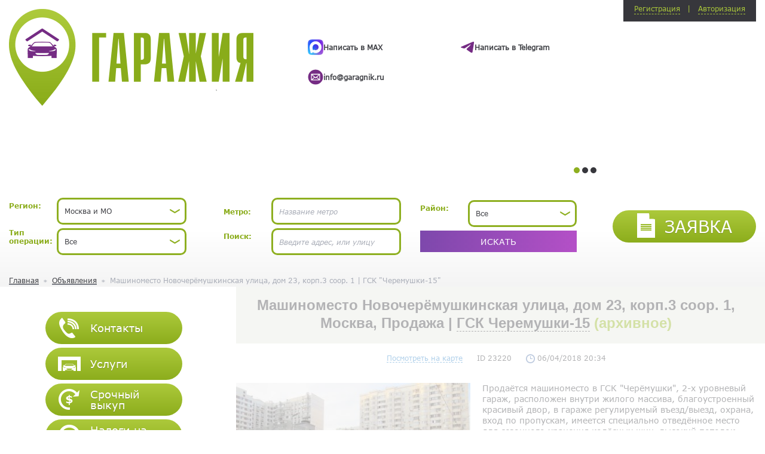

--- FILE ---
content_type: text/html; charset=utf-8
request_url: https://garagnik.ru/mashinomesto_novocheryomushkinskaya_dom_23_korp_3_soor_1_v_gsk_quot_cheryomushki_quot/
body_size: 11290
content:
<!DOCTYPE html>
<html lang="ru" itemscope itemtype="http://schema.org/WebPage">
<head>
	<meta http-equiv="X-UA-Compatible" content="IE=edge">
	<meta name="viewport" content="width=device-width, initial-scale=1, maximum-scale=1">
	<link href="/images/style.css?v=1715765426" rel="stylesheet" type="text/css" media="all">
	<meta http-equiv="Content-Type" content="text/html; charset=utf-8">
	<title>Машиноместо Новочерёмушкинская улица, дом 23, корп.3 соор. 1 | ГСК &quot;Черемушки-15&quot;</title>
	<meta name="Description" content="Гаражия">
	<meta name="Keywords" content="Гаражия">
	<link rel="shortcut icon" href="/images/favicon.png" type="image/x-icon">
	<link rel="apple-touch-icon" href="/images/favicon.png"> <!-- Yandex.Metrika counter -->
<script type="text/javascript" >
	(function(m,e,t,r,i,k,a){m[i]=m[i]||function(){(m[i].a=m[i].a||[]).push(arguments)};
		m[i].l=1*new Date();k=e.createElement(t),a=e.getElementsByTagName(t)[0],k.async=1,k.src=r,a.parentNode.insertBefore(k,a)})
	(window, document, "script", "https://mc.yandex.ru/metrika/tag.js", "ym");

	ym(30701688, "init", {
		clickmap:true,
		trackLinks:true,
		accurateTrackBounce:true,
		webvisor:true
	});
</script>
<noscript><div><img src="https://mc.yandex.ru/watch/30701688" style="position:absolute; left:-9999px;" alt="" /></div></noscript>
<!-- /Yandex.Metrika counter -->
<!-- Global site tag (gtag.js) - Google Ads: 997674573 -->
<!--<script async src="https://www.googletagmanager.com/gtag/js?id=AW-997674573"></script>
<script>
	window.dataLayer = window.dataLayer || [];
	function gtag(){dataLayer.push(arguments);}
	gtag('js', new Date());

	gtag('config', 'AW-997674573');
</script>-->

<!-- Google Tag Manager -->
<script>(function(w,d,s,l,i){w[l]=w[l]||[];w[l].push({'gtm.start':
			new Date().getTime(),event:'gtm.js'});var f=d.getElementsByTagName(s)[0],
		j=d.createElement(s),dl=l!='dataLayer'?'&l='+l:'';j.async=true;j.src=
		'https://www.googletagmanager.com/gtm.js?id='+i+dl;f.parentNode.insertBefore(j,f);
})(window,document,'script','dataLayer','GTM-TKC7L5K');</script>
<!-- End Google Tag Manager -->
<script>
	document.addEventListener("DOMContentLoaded", function(event) {
		setTimeout(function () {
			$('.about-advert__top-link:contains("Заявка")').on('click', e => {
				e.preventDefault()
				location.href='https://garagnik.ru/zayavka_na_prodagu_pokupku_garaga/'
			})
			document.querySelector("#request_form").onsubmit = function () {
				console.log("request_form submit");
				ym(30701688,'reachGoal','lead_success');
			}
		},3000)
	})

</script>  <!-- Google tag (gtag.js) -->
<script async src="https://www.googletagmanager.com/gtag/js?id=G-RJFTY8ESXS"></script>
<script>
  window.dataLayer = window.dataLayer || [];
  function gtag(){dataLayer.push(arguments);}
  gtag('js', new Date());

  gtag('config', 'G-RJFTY8ESXS');
</script><style>.nobr p{padding: 0px; margin: 0px}.clr{clear: both}.rel{position: relative}.error{font-size: 11px; color: #900; background-color: #FFECEC; padding: 1px 2px 1px 2px; border: 1px solid #930; position: absolute; height: auto; top: -15px; left: 10px; z-index: 3; white-space: nowrap}.error.errorBcms{border-radius: 0; padding: 2px 3px}.error b{background-image: url('/images/error.gif'); background-repeat: no-repeat; position: absolute;height: 8px; width: 9px; left: -1px; bottom: -7px; display: block; z-index: 3}#mapAdvert{height: 320px}.auth-form{z-index: 2}.auth-form .label-wrap_left-checkbox{width: auto}.label-wrap_left-checkbox{text-align: right; padding-right: 10px}.form-line .label-wrap_left-checkbox .errorBcms{left: 75px; top: -20px}.request-form .label-wrap_left-checkbox .errorBcms{left: 120px; top: -20px}.auth-form-line a{color: #fff}.nav__list.nav__list--sub .nav__link{font-size: .9rem}.nav__list.nav__list--sub .nav__link-icon img{max-height: 26px}.search-form-col--third.search-form-col .label-wrap:not(.active-block){display: none}.search-form-col--third.search-form-col .field-wrap:not(.active-block){display: none}.search-form-col--third.search-form-col .active-block{display: table-cell}@media (max-width: 991px){.search-form-col .important-block{display: block!important}.search-form-col--third.search-form-col .active-block{display: block!important}.search-form-col--third.xs-no-padding{padding-top: 0px!important}.search-form-col--second .active-input{display: block!important}}</style>
	<style>
		.search-form-wrap .search-form-line .field-wrap input {
			height: 45px;
			border-radius: 10px;
		}.search-form-wrap .ms-choice {
			height: 45px;
			border-radius: 10px;
		}.search-form-wrap .ms-choice > span {
			top: 15px;
		}.search-form-wrap .ms-choice > div:before {
			top: 10px;
		}.search-form-wrap .field-wrap .select2-container--default .select2-selection--single .select2-selection__arrow {
			top: 5px;
		}.search-form-wrap .field-wrap .select2-container--default .select2-selection--single {
			height: 45px;
			border-radius: 10px;
			padding-top: 6px;
		}.sugession_active {
			display: grid !important; 
			gap: 2px;
			z-index: 9;
			width: 100%;
		}.sugession__icon {
			    width: 22px;
    padding: 0px;
    margin-right: 7px;
		}</style>
</head>
<body>
		<div class="main-wrap"> 
			<header class="header"> 
				<div class="container">
					<div class="header-top">
						<div class="logo-wrap"> <a href="/" class="logo"><img src="/images/logo.png?v=1" alt="Гаражия">
								<span class="lines-wrap">
									<span class="line"></span>
								</span> </a></div>
						<div class="header-carousel-wrap">
							<div class="header-carousel"> <div class="header-carousel-item"> <div class="header__content">
    <a class="whatsapp header__link" href="https://max.ru/u/f9LHodD0cOK3nlLIJpUS7Kaf-s8RxV6Urxm6BImXWSJp1wCQdP7_IRhCyWc" target="_blank"> 
        <img loading="lazy" alt="" class="header__link_icon" src="/images/icons/MAX.svg" style="height:26px" /> <span class="header__link_text">Написать в MAX</span> 
    </a> 
    <a class="whatsapp header__link" href="https://t.me/+79651031777" target="_blank">
        <img loading="lazy" alt="" class="header__link_icon" src="/userfiles/telegram (1).svg" style="height:20px" /> <span class="header__link_text">Написать в Telegram</span>
    </a>
    <a class="whatsapp header__link" href="mailto:info@garagnik.ru" target="_blank"> 
        <img loading="lazy" alt="" class="header__link_icon" src="/userfiles/Mail-Icon-White-on-Black.svg" style="height:26px" /> <span class="header__link_text">info@garagnik.ru</span> 
    </a> 
</div>
<style type="text/css">.header__content {
        gap: 2em;
        padding-top: 3em;
        display: grid;
        grid-template-columns: 1fr 1fr;
    }
    .header__link {
        display: flex;
        gap: 1em;
        text-decoration: none !important;
        align-items: center;
    }
    .header__link_icon {
        height: 26px;
    }
    .header__link_text {
        font-weight: 600;
    }
</style></div> <div class="header-carousel-item"> <p>Мы занимаемся продажей гаражей, машиномест, жилой и коммерческой недвижимости в Москве, Подмосковье, Сочи.</p>

<p>Для согласования условий&nbsp;продажи просим оставить <a href="http://garagnik.ru/zayavka_na_prodagu_pokupku_garaga/"><strong>Заявку</strong></a>&nbsp;в 3 строчки или <strong><a href="https://garagnik.ru/kontakti/">связаться с нашим специалистом</a></strong>.</p>

<p style="text-align:justify">Агенство &laquo;ГАРАЖиЯ&raquo; оказывает полный спектр услуг при покупке и&nbsp;продаже&nbsp;машиномест, гаражей, квартир, домов, коммерческих помещений.</p></div> <div class="header-carousel-item"> <p><strong>Требуются специалисты (риелторы, агенты) по городам Московской области</strong>.</p>

<p>Опыт не требуется, лишь открытость новым идеям и желание учиться. Работа сдельная без оклада.</p>

<p>Работа удалённая. Возможно совместительство.</p>

<p>Будем рады Вашему звонку или email :-)</p>

<p>+7 499 502 23 70</p>

<p>info@garagnik.ru</p>

<p><i></i></p></div> </div>
						</div> <div class="auth-outer">
							<div class="auth-inner clr">
								<div class="auth-btn-wrap clr">
									<div class="auth-btn">
										Регистрация
									</div>
									<div class="auth-btn">
										Авторизация
									</div>
								</div>
								<div class="auth-form-wrap">
									<form class="auth-form" method="POST" id="registration" autocomplete="off" data-scrolllayer="#registration">
										<div class="auth-form-line">
											<div class="label-wrap">
												<label>E-mail:</label>
											</div>
											<div class="input-wrap">
												<input type="text" name="email">
											</div>
										</div>
										<div class="auth-form-line">
											<div class="label-wrap">
												<label>Пароль:</label>
											</div>
											<div class="input-wrap">
												<input type="password" name="password">
											</div>
										</div>
										<div class="auth-form-line">
											<div class="label-wrap">
												<label>Повторите пароль:</label>
											</div>
											<div class="input-wrap">
												<input type="password" name="password2">
											</div>
										</div>
                                        <div class="auth-form-line">
                                            <div class="label-wrap label-wrap_left-checkbox">
                                                <input type="checkbox" name="personal_data_process_agreement" value="1" id="personal_data_process_agreement">
                                            </div>
                                            <div class="field-wrap">
                                                <label for="personal_data_process_agreement"> <p>Я соглашаюсь с <a href="/soglasie-na-obrabotku-personalnih-dannih/" target="_blank">условиями обработки персональных данных</a></p></label>
                                            </div>
                                        </div>
										<div class="auth-submit-btn-wrap">
											<button type="submit" class="btn-purple"><span>зарегистрироваться</span></button>
											<button disabled style="display:none;" type="button" class="btn-purple pw"><span>подождите...</span></button>
										</div>
									</form>
									<form class="auth-form" id="login" method="POST" data-scrolllayer="#login">
										<div class="auth-form-line">
											<div class="label-wrap">
												<label>E-mail:</label>
											</div>
											<div class="input-wrap">
												<input type="text" name="email">
											</div>
										</div>
										<div class="auth-form-line">
											<div class="label-wrap">
												<label>Пароль:</label>
											</div>
											<div class="input-wrap">
												<input type="password" name="password">
											</div>
										</div>
										<div class="auth-form-line" style="text-align:center;">
											<div class="input-wrap">
												<a  href="#forgot_form" class="popup-btn user-cabinet__link">Забыли пароль?</a>
											</div>
										</div>
										<div class="auth-submit-btn-wrap">
											<button type="submit" class="btn-purple"><span>войти</span></button>
											<button disabled style="display:none;" type="button" class="btn-purple pw"><span>подождите...</span></button>
										</div>
									</form>
								</div>
							</div>
						</div> </div>
					<div class="search">
						<span class="toggle-mnu"><span></span></span>
						<span class="search-toggle-btn btn-purple"><span><i class="icon-search"></i>Найти гараж</span></span>
						<div class="search-form-wrap">
							<form class="search-form noajax" method="post" action="/search/">
								<input type="hidden" name="op" value="search">
								<div class="search-form-col search-form-col--first">
									<div class="search-form-line">
										<div class="label-wrap">
											<label>Регион:</label>
										</div>
										<div class="field-wrap">
											<select class="select select-search" name="mainregion" id="mainRegion"> <option data-metro="1" value="28474" ><b>Москва и МО</b></option> <option data-metro="1" value="33408" ><b>Санкт-Петербург и ЛО</b></option> <option data-metro="1" value="35295" ><b>Нижний Новгород</b></option> <option data-metro="1" value="35418" ><b>Новосибирск</b></option> <option data-metro="1" value="35946" ><b>Самара</b></option> <option data-metro="1" value="36120" ><b>Екатеринбург</b></option> <option data-metro="1" value="36477" ><b>Казань</b></option> <option data-metro="0" value="33584" ><b>Адыгея</b></option> <option data-metro="0" value="33610" ><b>Алтайский край</b></option> <option data-metro="0" value="33690" ><b>Амурская область</b></option> <option data-metro="0" value="33708" ><b>Архангельская область</b></option> <option data-metro="0" value="33752" ><b>Астраханская область</b></option> <option data-metro="0" value="33782" ><b>Башкортостан</b></option> <option data-metro="0" value="33873" ><b>Белгородская область</b></option> <option data-metro="0" value="33916" ><b>Брянская область</b></option> <option data-metro="0" value="33962" ><b>Бурятия</b></option> <option data-metro="0" value="33989" ><b>Владимирская область</b></option> <option data-metro="0" value="34029" ><b>Волгоградская область</b></option> <option data-metro="0" value="34081" ><b>Вологодская область</b></option> <option data-metro="0" value="34115" ><b>Воронежская область</b></option> <option data-metro="0" value="34186" ><b>Дагестан</b></option> <option data-metro="0" value="34250" ><b>Еврейская АО</b></option> <option data-metro="0" value="34262" ><b>Забайкальский край</b></option> <option data-metro="0" value="34313" ><b>Ивановская область</b></option> <option data-metro="0" value="34346" ><b>Ингушетия</b></option> <option data-metro="0" value="34360" ><b>Иркутская область</b></option> <option data-metro="0" value="34421" ><b>Кабардино-Балкария</b></option> <option data-metro="0" value="34453" ><b>Калининградская область</b></option> <option data-metro="0" value="34481" ><b>Калмыкия</b></option> <option data-metro="0" value="34492" ><b>Калужская область</b></option> <option data-metro="0" value="34529" ><b>Камчатский край</b></option> <option data-metro="0" value="34538" ><b>Карачаево-Черкесия</b></option> <option data-metro="0" value="34564" ><b>Карелия</b></option> <option data-metro="0" value="34590" ><b>Кемеровская область</b></option> <option data-metro="0" value="34644" ><b>Кировская область</b></option> <option data-metro="0" value="34697" ><b>Коми</b></option> <option data-metro="0" value="34734" ><b>Костромская область</b></option> <option data-metro="0" value="34761" ><b>Краснодарский край</b></option> <option data-metro="0" value="34991" ><b>Красноярский край</b></option> <option data-metro="0" value="35067" ><b>Крым</b></option> <option data-metro="0" value="35104" ><b>Курганская область</b></option> <option data-metro="0" value="35134" ><b>Курская область</b></option> <option data-metro="0" value="35168" ><b>Липецкая область</b></option> <option data-metro="0" value="35193" ><b>Магаданская область</b></option> <option data-metro="0" value="35204" ><b>Марий Эл</b></option> <option data-metro="0" value="35227" ><b>Мордовия</b></option> <option data-metro="0" value="35260" ><b>Мурманская область</b></option> <option data-metro="0" value="35291" ><b>Ненецкий АО</b></option> <option data-metro="0" value="35310" ><b>Нижегородская область</b></option> <option data-metro="0" value="35397" ><b>Новгородская область</b></option> <option data-metro="0" value="35432" ><b>Новосибирская область</b></option> <option data-metro="0" value="35482" ><b>Омская область</b></option> <option data-metro="0" value="35521" ><b>Оренбургская область</b></option> <option data-metro="0" value="35574" ><b>Орловская область</b></option> <option data-metro="0" value="35596" ><b>Пензенская область</b></option> <option data-metro="0" value="35640" ><b>Пермский край</b></option> <option data-metro="0" value="35715" ><b>Приморский край</b></option> <option data-metro="0" value="35778" ><b>Псковская область</b></option> <option data-metro="0" value="35805" ><b>Республика Алтай</b></option> <option data-metro="0" value="35814" ><b>Ростовская область</b></option> <option data-metro="0" value="35913" ><b>Рязанская область</b></option> <option data-metro="0" value="35957" ><b>Самарская область</b></option> <option data-metro="0" value="36020" ><b>Саратовская область</b></option> <option data-metro="0" value="36046" ><b>Сахалинская область</b></option> <option data-metro="0" value="36072" ><b>Саха (Якутия)</b></option> <option data-metro="0" value="36130" ><b>Свердловская область</b></option> <option data-metro="0" value="36245" ><b>Северная Осетия</b></option> <option data-metro="0" value="36275" ><b>Смоленская область</b></option> <option data-metro="0" value="36308" ><b>Ставропольский край</b></option> <option data-metro="0" value="36441" ><b>Тамбовская область</b></option> <option data-metro="0" value="36488" ><b>Татарстан</b></option> <option data-metro="0" value="36543" ><b>Тверская область</b></option> <option data-metro="0" value="36585" ><b>Томская область</b></option> <option data-metro="0" value="36614" ><b>Тульская область</b></option> <option data-metro="0" value="36663" ><b>Тыва</b></option> <option data-metro="0" value="36683" ><b>Тюменская область</b></option> <option data-metro="0" value="36723" ><b>Удмуртия</b></option> <option data-metro="0" value="36757" ><b>Ульяновская область</b></option> <option data-metro="0" value="36795" ><b>Хабаровский край</b></option> <option data-metro="0" value="36830" ><b>Хакасия</b></option> <option data-metro="0" value="36851" ><b>Ханты-Мансийский АО</b></option> <option data-metro="0" value="36891" ><b>Челябинская область</b></option> <option data-metro="0" value="36959" ><b>Чеченская Республика</b></option> <option data-metro="0" value="36981" ><b>Чувашия</b></option> <option data-metro="0" value="37009" ><b>Чукотский АО</b></option> <option data-metro="0" value="37014" ><b>Ямало-Ненецкий АО</b></option> <option data-metro="0" value="37034" ><b>Ярославская область</b></option> </select>
										</div>
									</div>
									<div class="search-form-line">
										<div class="label-wrap">
											<label>Тип операции:</label>
										</div>
										<div class="field-wrap">
											<select style="height:30px;width:100%" class="select" name="type">
												<option value="">Все</option> <option value="61" >Продажа</option> <option value="62" >Покупка</option> <option value="63" >Сдам</option> <option value="64" >Сниму</option> </select>
										</div>
									</div>
								</div>
								<div class="search-form-col search-form-col--second">
									<div class="search-form-line">
										<div class="label-wrap" id="metroLabel" >
											<label>Метро:</label>
										</div>
										<div class="rel field-wrap" id="metroSelectDiv" >
											<input value="" type="text" autocomplete="off" placeholder="Название метро" id="metro_input" name="search_string">
											<div class="sugession" id="metro_suggession">
												<a href="#" onclick="setSuggession(this);return false;"></a>
											</div>
										</div>
										<div class="label-wrap" id="regionLabel" >
											<label>Район:</label>
										</div>
										<div class="field-wrap" id="regionSelectDiv" >
											<select style="height:30px;width:100%" class="select select-search" name="region" id="regionSelect">
												</select>
										</div>
									</div>
									<div class="search-form-line">
										<div class="label-wrap">
											<label>Поиск:</label>
										</div>
										<div class="field-wrap rel">
											<input value="" type="text" autocomplete="off" placeholder="Введите адрес, или улицу" id="search_input" name="search_string">
											<div class="sugession" id="search_suggession">
												<a href="#" onclick="setSuggession(this);return false;"></a>
											</div>
										</div>
									</div>
								</div>
								<div class="search-form-col search-form-col--third">
									<div class="search-form-line">
										<div class="label-wrap" id="regionLabel2" >
											<label>Район:</label>
										</div>
										<div class="field-wrap" id="regionSelectDiv2" >
											<select style="height:30px;width:100%" class="select select-search" name="city" id="regionSelect2">
												</select>
										</div>
									</div>
									<button type="submit" class="btn-purple btn-purple--higher"><span>искать</span></button>
								</div>
								</form>
						</div>
						<div class="request-wrap">
							<a href="#request_form" onmousedown="setOrderId(0);" class="popup-btn btn-green btn-green--uppercase">
								<span>
									<i class="doc-icon"></i>
									Заявка
								</span>
							</a>
						</div>
					</div>
				</div>
			</header> <div class="crumb"> 
				<div class="container"> <ul class="crumb__inner" itemscope itemtype="http://schema.org/BreadcrumbList">
						<li class="crumb__item" itemprop="itemListElement" itemscope itemtype="https://schema.org/ListItem">
							<a href="/" class="crumb__link" itemprop="item">Главная</a> <meta itemprop="position" content="0" />
						</li> <li class="crumb__item" itemprop="itemListElement" itemscope itemtype="https://schema.org/ListItem">
								<a href="/search/" class="crumb__link" itemprop="item">Объявления</a> <meta itemprop="position" content="1" />
							</li> <li class="crumb__item" itemprop="itemListElement" itemscope itemtype="https://schema.org/ListItem">
							<span class="crumb__link" itemprop="item">Машиноместо Новочерёмушкинская улица, дом 23, корп.3 соор. 1 | ГСК &quot;Черемушки-15&quot;</span> <meta itemprop="position" content="2" />
						</li>
					</ul>
				</div>
			</div> 
			<main class="main-content inner-page-content" id="advertPage" data-coords="55.6812 37.5816"> 
				<div class="container">                     <aside class="aside"> 						<nav class="nav">
							<ul class="nav__list"> <li class="nav__item"> <a href="/kontakti/" class="nav__link btn-green"><span class="nav__link-inner">
												<span class="nav__link-icon"> <img src="/upload/pages/ru/kontakti_58e4aad93d82c.png" alt="Контакты"></span>
												<span class="nav__link-text"> Контакты</span>
											</span> </a></li> <li class="nav__item"> <a href="/uslugi/" class="nav__link btn-green"><span class="nav__link-inner">
												<span class="nav__link-icon"> <img src="/upload/pages/ru/uslugi_58e4aaef8658d.png" alt="Услуги"></span>
												<span class="nav__link-text"> Услуги</span>
											</span> </a></li> <li class="nav__item"> <a href="/srochniy_vikup/" class="nav__link btn-green"><span class="nav__link-inner">
												<span class="nav__link-icon"> <img src="/upload/pages/ru/srochniy_vikup_58e4ab0396511.png" alt="Срочный выкуп"></span>
												<span class="nav__link-text"> Срочный выкуп</span>
											</span> </a></li> <li class="nav__item"> <a href="/vagnaya_informatsiya/" class="nav__link btn-green"><span class="nav__link-inner">
												<span class="nav__link-icon"> <img src="/upload/pages/ru/vagnaya_informatsiya_58e4aaf9e4acd.png" alt="Налоги на гараж"></span>
												<span class="nav__link-text"> Налоги на гараж</span>
											</span> </a></li> <li class="nav__item"> <a href="javascript:;" class="nav__link btn-green js-submenu-toggle"><span class="nav__link-inner">
												<span class="nav__link-icon"> <img src="/upload/pages/ru/Sozdat_jalobu_5dceaf58200ad.png" alt="Оставить отзыв"></span>
												<span class="nav__link-text"> Оставить отзыв</span>
											</span> </a><ul class="nav__list nav__list--sub" style="display:none;padding-top:6px"> <li class="nav__item"> <a href="https://yandex.ru/profile/1191180074" target="_blank" class="nav__link btn-green"><span class="nav__link-inner">
															<span class="nav__link-icon"> <img src="/upload/pages/ru/ostavit-otziv-na-yandeks_624ec59eaaea8.png" alt="Оставить отзыв на Яндекс"></span>
															<span class="nav__link-text"> Оставить отзыв на Яндекс</span>
														</span> </a></li> <li class="nav__item"> <a href="https://g.page/r/Ca5HAN99H-FTEBM/review" target="_blank" class="nav__link btn-green"><span class="nav__link-inner">
															<span class="nav__link-icon"> <img src="/upload/pages/ru/ostavit-otziv-na-google_624ec5b214935.png" alt="Оставить отзыв на Google"></span>
															<span class="nav__link-text"> Оставить отзыв на Google</span>
														</span> </a></li> </ul> </li> <li class="nav__item"> <a href="/Preimuschestva_Garajii/" class="nav__link btn-green"><span class="nav__link-inner">
												<span class="nav__link-icon"> <img src="/upload/pages/ru/torgi_i_tenderi_58e4ab166b597.png" alt="Преимущества Гаражии"></span>
												<span class="nav__link-text"> Преимущества Гаражии</span>
											</span> </a></li> </ul>
						</nav>
<div class="aside-map-wrap">
                            <span class="toggle-map-btn "></span>
                            <div class="aside-map "> <div style="position: relative;">
                                <div id="map" class="create_ad_map"></div>
                                <div id="mapToolbarBlock">
                                  <canvas id="mapDrawCanvas"></canvas>
                                  <div class="map-draw-tools" id="mapDrawTools">
                                    <div class="map-draw-tools__block">
                                      <div class="map-draw-tools__text">
                                        Выделение области:
                                      </div>
                                      <button class="map-draw-tools__tool polygon" onclick="enableDraw('polygon', this);">
                                        <svg width="25" height="25" viewBox="0 0 25 25">
                                          <g stroke="currentColor" fill="none" fill-rule="evenodd">
                                            <path stroke-width="2" d="M17 2l5 11-9 9-11-6L4 4z"></path>
                                            <path d="M3.3 5.348c.716.414 1.634.168 2.048-.55.414-.716.168-1.634-.55-2.048-.716-.414-1.634-.168-2.048.55-.414.716-.168 1.634.55 2.048zM16.3 3.348c.716.414 1.634.168 2.048-.55.414-.716.168-1.634-.55-2.048-.716-.414-1.634-.168-2.048.55-.414.716-.168 1.634.55 2.048zM21.3 14.348c.716.414 1.634.168 2.048-.55.414-.716.168-1.634-.55-2.048-.716-.414-1.634-.168-2.048.55-.414.716-.168 1.634.55 2.048zM12.3 23.348c.716.414 1.634.168 2.048-.55.414-.716.168-1.634-.55-2.048-.716-.414-1.634-.168-2.048.55-.414.716-.168 1.634.55 2.048zM1.3 17.348c.716.414 1.634.168 2.048-.55.414-.716.168-1.634-.55-2.048-.716-.414-1.634-.168-2.048.55-.414.716-.168 1.634.55 2.048z" fill="#FFF"></path>
                                          </g>
                                        </svg>
                                      </button>
                                      <button class="map-draw-tools__tool shape" onclick="enableDraw('shape', this);">
                                        <svg width="28" height="25" viewBox="0 0 28 25">
                                          <g transform="rotate(90 12.5 14)" stroke="currentColor" fill="none" fill-rule="evenodd">
                                            <path d="M5.9 3.273c2.466-2.195 13.518-5.957 14.01-.302.156 1.79-1.874 3.436-1.475 5.187.393 1.723 3.61 2.214 3.565 3.98-.042 1.61-3.015 1.694-3.75 3.135-1.863 3.658 4.84 5.727 2.152 8.984-3.063 3.713-20.533-5.01-20.4-7.9.163-3.59 4.256-1.693 6.205-3.797 2.53-2.73-8.662-6.157-2.704-8.322L5.9 3.273z" stroke-width="2"></path>
                                            <circle fill="#FFF" cx="8.5" cy="22.5" r="1.5"></circle>
                                          </g>
                                        </svg>
                                      </button>
                                      <button class="map-draw-tools__tool circle" onclick="enableDraw('circle', this);">
                                        <svg width="24" height="24" viewBox="0 0 24 24">
                                          <g transform="translate(1 1)" stroke="currentColor" fill="none" fill-rule="evenodd">
                                            <path d="M11 22c6.075 0 11-4.925 11-11S17.075 0 11 0C9.18 0 7.46.443 5.948 1.226 2.414 3.056 0 6.746 0 11c0 6.075 4.925 11 11 11z" stroke-width="2"></path>
                                            <circle fill="#FFF" cx="18.5" cy="18.5" r="1.5"></circle>
                                          </g>
                                        </svg>
                                      </button>
                                      <ul class="mapOperationType" id="mapOperationSelect"> <li data-value="61" >Продажа</li> <li data-value="62" >Покупка</li> <li data-value="63" >Сдам</li> <li data-value="64" >Сниму</li> </ul>
                                    </div>
                                  </div>
                                  <div id="mapErrorBlock" class="search-map__warning" style="display:none">Можно выделить максимум три зоны поиска</div>
                                  <button type="submit" onclick="getAreasCoordinates();return false;" id="mapAreasShowBtn" style="display:none" class="btn-purple showMapObjects"><span>Показать объекты</span></button>
                                </div>
                            </div>
                            </div>
                        </div>
                    </aside><div class="right-content"  style="opacity: 0.4" >
						<div class="page-title">
							<h1>Машиноместо Новочерёмушкинская улица, дом 23, корп.3 соор. 1, Москва, Продажа | <a style="color:#414247" href="/gsk-cheremushki-15/">ГСК Черемушки-15</a> <span style="color:#93b423">(архивное)</span></h1>
						</div>
						<div class="about-advert">
							<div class="about-advert__top">
								<a href="#" onclick="panToObject('55.6812 37.5816');" class="about-advert__top-link">Посмотреть на карте</a> <span class="ads-datetime">
									<span class="about-advert__id">ID 23220</span>
									<span class="about-advert__id"><img src="/images/time.png" style="width:15px;" alt="">&nbsp;06/04/2018 20:34</span>
								</span> </div>
							<div class="about-advert__info-wrap">
								<div class="about-advert__info-inner">
									<div class="about-advert__info-left"> <a href="/upload/orders/ru/0_49947600_1433430792.jpg" class="about-advert__big-photo gallery-img">
											<img src="/upload/orders/ru/tn1_0_49947600_1433430792.jpg" alt="Машиноместо Новочерёмушкинская улица, дом 23, корп.3 соор. 1 | ГСК &quot;Черемушки-15&quot;">
										</a> </div>
									<div class="about-advert__info-right">
										<div class="about-advert__text">
											<p>Продаётся машиноместо в ГСК &quot;Черёмушки&quot;, 2-х уровневый гараж, расположен внутри жилого массива, благоустроенный красивый двор, в гараже регулируемый въезд/выезд, охрана, вход по пропускам, имеется специально отведённое место для сезонного хранения колёсных шин, высокий потолок, позволяющий парковаться джипам.</p> <br> <br>
										</div>
										<div class="about-advert__info-bottom">
											<div class="about-advert__station"> <div class="about-advert__station-sticker-wrap">
													<span class="about-advert__station-sticker">Метро</span>
												</div>
												<span class="about-advert__station-name">Академическая</span> <div class="clr" style="height:10px"></div>
													<div class="about-advert__station-sticker-wrap">
														<span class="about-advert__station-sticker">ГСК</span>
													</div>
													<a href="/gsk-cheremushki-15/" class="about-advert__station-name">ГСК Черемушки-15</a> </div> </div>
										<div class="views-number">
											<p>За сегодня 1 просмотров</p>
											<p>Всего 3643 просмотров</p>
										</div>
									</div>
								</div> <div class="thumb-wrap"> <div class="thumb-item-outer">
												<a href="/upload/orders/ru/0_82670000_1433430801.JPG" class="thumb-item gallery-img">
													<img src="/upload/orders/ru/tn_0_82670000_1433430801.JPG" alt="">
												</a>
											</div> <div class="thumb-item-outer">
												<a href="/upload/orders/ru/0_07728000_1433430807.jpg" class="thumb-item gallery-img">
													<img src="/upload/orders/ru/tn_0_07728000_1433430807.jpg" alt="">
												</a>
											</div> <div class="thumb-item-outer">
												<a href="/upload/orders/ru/0_10124800_1433430812.JPG" class="thumb-item gallery-img">
													<img src="/upload/orders/ru/tn_0_10124800_1433430812.JPG" alt="">
												</a>
											</div> <div class="thumb-item-outer">
												<a href="/upload/orders/ru/0_36112900_1433430818.JPG" class="thumb-item gallery-img">
													<img src="/upload/orders/ru/tn_0_36112900_1433430818.JPG" alt="">
												</a>
											</div> <div class="thumb-item-outer">
												<a href="/upload/orders/ru/0_70609400_1433430823.jpg" class="thumb-item gallery-img">
													<img src="/upload/orders/ru/tn_0_70609400_1433430823.jpg" alt="">
												</a>
											</div> <div class="thumb-item-outer">
												<a href="/upload/orders/ru/0_97669600_1433430827.jpg" class="thumb-item gallery-img">
													<img src="/upload/orders/ru/tn_0_97669600_1433430827.jpg" alt="">
												</a>
											</div> <div class="thumb-item-outer">
												<a href="/upload/orders/ru/0_96601700_1433430831.JPG" class="thumb-item gallery-img">
													<img src="/upload/orders/ru/tn_0_96601700_1433430831.JPG" alt="">
												</a>
											</div> <div class="thumb-item-outer">
												<a href="/upload/orders/ru/0_18069200_1433430836.JPG" class="thumb-item gallery-img">
													<img src="/upload/orders/ru/tn_0_18069200_1433430836.JPG" alt="">
												</a>
											</div> </div> </div>
						</div> <div class="similar-adverts">
							<div class="title">похожие объявления</div>
							<div class="similar-adverts-box"> <div class="advert-item">
										<div class="block-with-triangle">
											<div class="block-with-triangle-inner clr">
												<div class="advert-item__left">
													<a href="/mashinomesto-arhitektora-vlasova-ulitsa-17-korp-2/" class="advert-item__link">Машиноместо Архитектора Власова улица, 17 корп. 2</a>
													<span class="advert-item__station">Метро Новые Черемушки</span>
													<span class="advert-item__price">Цена: <span>1 400 000 &#8381;</span></span>
													<span class="advert-item__id">ID 40676</span>
												</div>
												<div class="advert-item__right"> <a href="/mashinomesto-arhitektora-vlasova-ulitsa-17-korp-2/" class="advert-item__photo">
														<img src="/upload/orders/ru/tn_0_20781700_1554469478.jpg" alt="Машиноместо Архитектора Власова улица, 17 корп. 2">
													</a></div>
											</div>
										</div>
									</div> <div class="advert-item">
										<div class="block-with-triangle">
											<div class="block-with-triangle-inner clr">
												<div class="advert-item__left">
													<a href="/garag-leninskiy-prospekt-85b-3/" class="advert-item__link">Гараж Ленинский проспект, 85Б</a>
													<span class="advert-item__station">Метро Университет</span>
													<span class="advert-item__price">Цена: <span>2 450 000 &#8381;</span></span>
													<span class="advert-item__id">ID 59428</span>
												</div>
												<div class="advert-item__right"> <a href="/garag-leninskiy-prospekt-85b-3/" class="advert-item__photo">
														<img src="/upload/orders/ru/tn_0_94967200_1750071448.jpg" alt="Гараж Ленинский проспект, 85Б">
													</a></div>
											</div>
										</div>
									</div> <div class="advert-item">
										<div class="block-with-triangle">
											<div class="block-with-triangle-inner clr">
												<div class="advert-item__left">
													<a href="/garag-kahovka-ulitsa-28-3/" class="advert-item__link">Гараж Каховка улица, 28 | ГСК-22</a>
													<span class="advert-item__station">Метро Калужская</span>
													<span class="advert-item__price">Цена: <span>2 900 000 &#8381;</span></span>
													<span class="advert-item__id">ID 58581</span>
												</div>
												<div class="advert-item__right"> <a href="/garag-kahovka-ulitsa-28-3/" class="advert-item__photo">
														<img src="/upload/orders/ru/tn_0_83270700_1727862318.jpg" alt="Гараж Каховка улица, 28 | ГСК-22">
													</a></div>
											</div>
										</div>
									</div> <div class="advert-item">
										<div class="block-with-triangle">
											<div class="block-with-triangle-inner clr">
												<div class="advert-item__left">
													<a href="/kuplyu_garagniy_boks_so_svidetelstvom_na_pravo_sobstvennosti_v_gsk_17_raspologennom_po_adresu_g_moskva_ul_obrucheva_d_21_str_1/" class="advert-item__link">Куплю гаражный бокс со свидетельством на право собственности в ГСК № 17, расположенном по адресу: г. Москва, ул. Обручева, д. 21, стр. 1</a>
													<span class="advert-item__station">Метро Калужская</span>
													<span class="advert-item__price">Цена: <span>договорная</span></span>
													<span class="advert-item__id">ID 29126</span>
												</div>
												<div class="advert-item__right"> <a href="/kuplyu_garagniy_boks_so_svidetelstvom_na_pravo_sobstvennosti_v_gsk_17_raspologennom_po_adresu_g_moskva_ul_obrucheva_d_21_str_1/" class="advert-item__photo">
														<img src="/upload/orders/ru/tn_0_30350200_1480682952.jpg" alt="Куплю гаражный бокс со свидетельством на право собственности в ГСК № 17, расположенном по адресу: г. Москва, ул. Обручева, д. 21, стр. 1">
													</a></div>
											</div>
										</div>
									</div> <div class="advert-item">
										<div class="block-with-triangle">
											<div class="block-with-triangle-inner clr">
												<div class="advert-item__left">
													<a href="/kuplyu_garagniy_boks_so_svidetelstvom_na_pravo_sobstvennosti_v_gsk_17_raspologennom_po_adresu_g_moskva_ul_obrucheva_d_21/" class="advert-item__link">Куплю гаражный бокс со свидетельством на право собственности в ГСК № 17, расположенном по адресу: г. Москва, ул. Обручева, д. 21</a>
													<span class="advert-item__station">Метро Калужская</span>
													<span class="advert-item__price">Цена: <span>договорная</span></span>
													<span class="advert-item__id">ID 29127</span>
												</div>
												<div class="advert-item__right"> <a href="/kuplyu_garagniy_boks_so_svidetelstvom_na_pravo_sobstvennosti_v_gsk_17_raspologennom_po_adresu_g_moskva_ul_obrucheva_d_21/" class="advert-item__photo">
														<img src="/upload/orders/ru/tn_0_16860400_1480683023.jpg" alt="Куплю гаражный бокс со свидетельством на право собственности в ГСК № 17, расположенном по адресу: г. Москва, ул. Обручева, д. 21">
													</a></div>
											</div>
										</div>
									</div> <div class="advert-item">
										<div class="block-with-triangle">
											<div class="block-with-triangle-inner clr">
												<div class="advert-item__left">
													<a href="/garag-nauchniy-proezd-15s1/" class="advert-item__link">Гараж Научный проезд, 15с7</a>
													<span class="advert-item__station">Метро Калужская</span>
													<span class="advert-item__price">Цена: <span>1 000 000 &#8381;</span></span>
													<span class="advert-item__id">ID 56596</span>
												</div>
												<div class="advert-item__right"> <a href="/garag-nauchniy-proezd-15s1/" class="advert-item__photo">
														<img src="/upload/orders/ru/tn_0_80750000_1692717746.png" alt="Гараж Научный проезд, 15с7">
													</a></div>
											</div>
										</div>
									</div> </div>
						</div> </div>
				</div>
			</main> 
			<footer class="footer"> 
				<div class="container">
					<div style="margin-top:-40px;" class="development"> <!-- Yandex.Metrika informer -->
<a href="https://metrika.yandex.ru/stat/?id=30701688&amp;amp;from=informer"
target="_blank" rel="nofollow"><img src="https://informer.yandex.ru/informer/30701688/3_0_BDDC4DFF_9DBC2DFF_0_pageviews"
style="width:88px; height:31px; border:0;" alt="Яндекс.Метрика" title="Яндекс.Метрика: данные за сегодня (просмотры, визиты и уникальные посетители)" class="ym-advanced-informer" data-cid="30701688" data-lang="ru" /></a>
<!-- /Yandex.Metrika informer --></div>
					<div class="development">
						<p>Сайт сделан в студии <a href="https://studiobrand.net" target="_blank">BRAND</a></p>
					</div>
				</div>
			</footer> 
		</div> 
		<div class="hidden"> 
			<form class="request-form form" id="request_form" method="POST" data-scrolllayer="#request_form">
				<div class="request-form-inner">
						<input type="hidden" name="order_id" value="0">
						<div class="caption nobr"><p>Оставить заявку</p></div>
						<div class="form-line">
							<div class="label-wrap">
								<label class="label">Телефон:</label>
							</div>
							<div class="field-wrap">
								<input type="text" class="input" data-mask="+7 (999) 999-99-99" name="phone" placeholder="+7 (___) ___-__-__">
							</div>
						</div>
						<div class="form-line">
							<div class="label-wrap">
								<label class="label">E-mail:</label>
							</div>
							<div class="field-wrap">
								<input type="text" class="input" name="email">
							</div>
						</div>
						<div class="form-line">
							<div class="label-wrap">
								<label class="label">Описание:</label>
							</div>
							<div class="field-wrap">
								<textarea class="textarea" name="information"></textarea>
							</div>
						</div>
						<div id="container_order_upload2">
							<div class="form-line">
								<div class="label-wrap hidden-xs">
									<label class="label">Фото:</label>
								</div>
								<div class="field-wrap upload-link-wrap">
									<span class="upload-link" id="order_upload2" data-id="0">Добавить фото</span>
								</div>
							</div>
							<div class="form-line">
								<div class="label-wrap hidden-xs">
									<label class="label"></label>
								</div>
								<div class="field-wrap upload-link-wrap">
									<ul class="filelist advert-uploaded-img"></ul>
								</div>
							</div>
						</div>
                        <div class="form-line">
                            <div class="label-wrap label-wrap_left-checkbox" style="text-align: right; padding-right: 10px">
                                <input type="checkbox" name="personal_data_process_agreement" value="1" id="personal_data_process_agreement">
                            </div>
                            <div class="field-wrap">
                                <label for="personal_data_process_agreement"> <p>Я соглашаюсь с <a href="/soglasie-na-obrabotku-personalnih-dannih/" target="_blank">условиями обработки персональных данных</a></p></label>
                            </div>
                        </div>
						<div class="btn-wrap">
							<button class="btn-purple" type="submit"><span>Отправить заявку</span></button>
							<button class="btn-purple pw" type="button" style="display:none" disabled><span>Подождите...</span></button>
						</div>
				</div>
			</form>
		</div> <div class="hidden"> 
			<div class="request-form form" id="alertMsg" style="padding-bottom:48px">
				<div class="request-form-inner">
					<span class="caption">Сообщение</span>
					<p class="msg-text" style="text-align:center;"></p>
					<div class="btn-wrap">
						<button type="submit" onclick="$('#alertMsg .mfp-close').click();" class="btn-purple"><span>OK</span></button>
					</div>
				</div>
			</div>
		</div> 
		<div class="hidden"> 
			<form class="request-form form" id="forgot_form" method="POST" data-scrolllayer="#forgot_form">
				<div class="request-form-inner">
					<span class="caption">Восстановление пароля</span>
					<div class="form-line">
						<div class="label-wrap">
							<label class="label">E-mail адрес:</label>
						</div>
						<div class="field-wrap">
							<input type="text" name="email" class="input">
						</div>
					</div>
					<div class="btn-wrap">
						<button type="submit" class="btn-purple"><span>Восстановить</span></button>
						<button disabled style="display:none;" type="button" class="btn-purple pw"><span>подождите...</span></button>
					</div>
				</div>
			</form>
		</div>
		<script src="/js/libs.min.js" defer></script>
		<script src="/js/plupload/plupload.full.js?v=1649836637" defer></script>
		<script src="https://api-maps.yandex.ru/2.1/?lang=ru_RU&apikey=4b15aac0-dbb7-4ef7-9d0c-7193ed369ae2&suggest_apikey=7fb7aa11-b1b3-480d-8505-547b7647125d" defer></script>
		<script src="/js/common.min.js?v=6" defer></script> <!--noindex-->
	<script>
		var cfg = [];
		cfg['debug'] = '0';
		cfg['lang'] = 'ru';
		cfg['module'] = 'orders';
		cfg['moscow_id'] = '28474';
		cfg['mapAreas'] = {};
		cfg['mapOperType'] = 0;
		cfg['searchMetro'] = null;
		cfg['searchCity'] = "";
		var defines = [];
		defines['all'] = "Все";
		cfg['getcoords'] = 0;
		cfg['mapAdvert'] = "0";
    </script>
    <script src="/core/bcmsFront.min.js?v=603" defer></script>
	<script src="/templates/_cache/bcms_51f4e412fef03bee60fef54260a742dc.min.js?v=6582a11a970a7" defer></script>
	<script src="/core/debug.min.js" defer></script>
	<div id="alertMsg" style="display: none; text-align: center;"></div> <ul class="map-context-menu" style="display:none">
        <li class="map-context-menu__item">Удалить область</li>
    </ul>
<!--/noindex-->
<div id="mapToolbarFullscreen"></div>
</body>
</html>


--- FILE ---
content_type: application/javascript; charset=UTF-8
request_url: https://garagnik.ru/core/debug.min.js
body_size: 1145
content:
function fillFields(){var exclusion=new Array('text_value','text_link','text_title','textarea_keywords','textarea_description');var dictionary=new Array();dictionary.text_name="Страница";dictionary.text_head="Заголовок";dictionary.firstname="Иван";dictionary.lastname="Иванов";dictionary.cardNumber="4111111111111111";dictionary.cvv="123";dictionary.email="test@test.com";dictionary.zip="11111";dictionary.expDate="12/20";dictionary.cardHolder="IVANOV IVAN IVANOVICH";if(cfg.lang=="en"){dictionary.text_name="Page";dictionary.text_head="Head";dictionary.firstname="John";dictionary.lastname="Smith"}
var tmp=0;var isFck=-1;var isCheck=-1;var isSelect=-1;var isImg=-1;var isFile=-1;var isEmail=-1;var isDate=-1;var isZip=-1;jQuery(':input').each(function(key,field){tmp=0;isFck=isCheck=isSelect=isImg=isFile=isEmail=isDate=isZip=-1;if((field.type!="hidden")&&(field.type!="button")&&(field.type!="submit")&&(field.name!="")&&(jQuery(this).attr("readonly")!="readonly")&&(jQuery.inArray(field.name,exclusion)==-1)){isFck=field.name.indexOf('fck');if((field.name.indexOf('check')!=-1)||(field.type.indexOf('check')!=-1))
isCheck=0;isSelect=field.name.indexOf('select');isSelect=field.name.indexOf('expYear');isImg=field.name.indexOf('img');isFile=field.name.indexOf('file');isEmail=field.name.indexOf('email');isDate=field.name.indexOf('date');isZip=field.name.indexOf('zip');if(isFck!=-1){}
else if(field.type=="radio"){jQuery("input[name="+field.name+"]:first").prop('checked',!0)}else if(field.type=="number"){jQuery(field).val('1')}else if(isCheck!=-1)
jQuery(this).prop("checked",!0);else if(isSelect!=-1||jQuery(field).is('select')){jQuery("option[value!=''][value!=0]:first",jQuery(this)).prop('selected',!0)}
else if(isImg!=-1);else if(isFile!=-1);else if(isEmail!=-1)
jQuery(this).val(dictionary.email);else if(isZip!=-1)
jQuery(this).val(dictionary.zip);else if(isDate!=-1){if(jQuery(this).data('rel')=="datetime")
jQuery(this).val(1);else{var d=new Date();var curr_date=d.getDate();if(curr_date<10)
curr_date="0"+curr_date;var curr_month=d.getMonth()+1;if(curr_month<10)
curr_month="0"+curr_month;var curr_year=d.getFullYear();if(cfg.lang=="en")
tmp=curr_month+"."+curr_date+"."+curr_year;else tmp=curr_date+"."+curr_month+"."+curr_year;jQuery(this).val(tmp)}}
else{if(dictionary[field.name]){jQuery(this).val(dictionary[field.name])}else{var maxlength=parseInt(jQuery(this).attr('maxlength'))||!1;if(maxlength==!1)
jQuery(this).val(field.name);else jQuery(this).val(field.name.substr(0,maxlength))}}}});jQuery('#debug').hide()}
jQuery(document).ready(function(){if(cfg.debug)
setDebugSizes();jQuery('#iDiv').on('mouseenter',function(){jQuery('#iLinks').animate({height:"toggle"},250)});jQuery('#iDiv').on('mouseleave',function(){jQuery('#iLinks').hide()})});jQuery(window).resize(function(){if(cfg.debug)
setDebugSizes()});function setDebugSizes(){jQuery('#debugSizes').html(jQuery(window).width()+" x "+jQuery(window).height())}